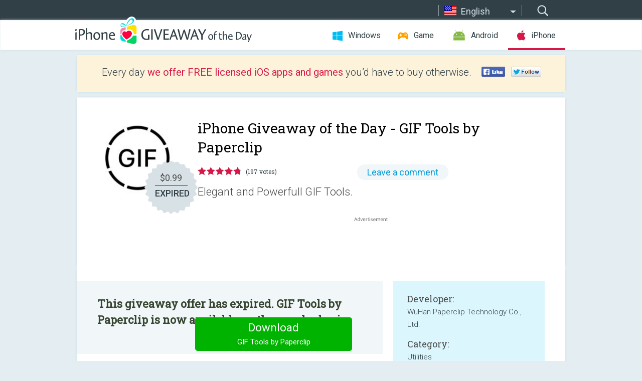

--- FILE ---
content_type: text/html; charset=utf-8
request_url: https://iphone.giveawayoftheday.com/gif-tools-by-paperclip/?lang=pt
body_size: 9101
content:
<!DOCTYPE html>
<!--[if lt IE 7]>      <html class="no-js ielt10 ielt9 ielt8 ielt7" lang="en"> <![endif]-->
<!--[if IE 7]>         <html class="no-js ie7 ielt10 ielt9 ielt8" lang="en"> <![endif]-->
<!--[if IE 8]>         <html class="no-js ie8 ielt10 ielt9" lang="en"> <![endif]-->
<!--[if IE 9]>         <html class="no-js ie9 ielt10" lang="en"> <![endif]-->
<!--[if gt IE 10]><!--> <html class="no-js" lang="en"> <!--<![endif]-->
<head>
        <script async src="https://www.googletagmanager.com/gtag/js?id=G-44PBBK4D75"></script>
    <script>
        window.dataLayer = window.dataLayer || [];
        function gtag(){dataLayer.push(arguments);}
        gtag('js', new Date());

        gtag('config', 'G-44PBBK4D75');
    </script>
                            <meta http-equiv="Content-Type" content="text/html; charset=UTF-8" />
            <meta http-equiv="X-UA-Compatible" content="IE=edge">
            <meta name="viewport" content="width=device-width">
            <meta name="format-detection" content="telephone=no">
                        <meta name="google-site-verification" content="OwhU7A7rsA9zNesqQCgia5ZzgpEsOb6a7WOrwuYXIKQ" />
                    
    <meta name="description" content="Daily iOS Giveaway - Elegant and Powerfull GIF Tools.

1. Faster,      Leading up to 40X fater.
2. Smaller,    Up to 95%  smaller.
3. Better,      Better image quality based on same file size.
4. Efficient,  Extremly..." />
    <meta property="fb:app_id" content="200558050727877"/>
    <meta property="og:type" content="website"/>
    <meta property="og:url" content="https://iphone.giveawayoftheday.com/gif-tools-by-paperclip/"/>
    <meta property="og:title" content=""/>
    <meta property="og:site_name" content="Giveaway of the Day"/>
    <meta property="og:image" content="https://iphone.giveawayoftheday.com/wp-content/plugins/gotd_appstore_plugin/images/2021/12/1560048250_app_icon_big_1638423566.jpg"/>
    <meta property="og:description" content="Elegant and Powerfull GIF Tools.

1. Faster,      Leading up to 40X fater.
2. Smaller,    Up to 95%  smaller.
3. Better,      Better image quality based on same..."/>

    <meta property="twitter:card" content="summary_large_image" />
    <meta property="twitter:site" content="@GiveawayotDay" />
    <meta property="twitter:url" content="https://iphone.giveawayoftheday.com/gif-tools-by-paperclip/" />
    <meta property="twitter:title" content="GIF Tools by Paperclip" />
    <meta property="twitter:description" content="Elegant and Powerfull GIF Tools." />
    <meta property="twitter:image" content="https://iphone.giveawayoftheday.com/wp-content/plugins/gotd_appstore_plugin/images/1560048250_Screenshot_1638423566.jpg" />

                            <link rel="alternate" hreflang="en" href="https://iphone.giveawayoftheday.com/gif-tools-by-paperclip/" type="text/html" />
                                <link rel="alternate" hreflang="es" href="https://iphone.giveawayoftheday.com/gif-tools-by-paperclip/?lang=es" type="text/html" />
                                <link rel="alternate" hreflang="it" href="https://iphone.giveawayoftheday.com/gif-tools-by-paperclip/?lang=it" type="text/html" />
                                <link rel="alternate" hreflang="de" href="https://iphone.giveawayoftheday.com/gif-tools-by-paperclip/?lang=de" type="text/html" />
                                <link rel="alternate" hreflang="fr" href="https://iphone.giveawayoftheday.com/gif-tools-by-paperclip/?lang=fr" type="text/html" />
                                <link rel="alternate" hreflang="pt" href="https://iphone.giveawayoftheday.com/gif-tools-by-paperclip/?lang=pt-br" type="text/html" />
                                <link rel="alternate" hreflang="nl" href="https://iphone.giveawayoftheday.com/gif-tools-by-paperclip/?lang=nl" type="text/html" />
                                <link rel="alternate" hreflang="ru" href="https://iphone.giveawayoftheday.com/gif-tools-by-paperclip/?lang=ru" type="text/html" />
                                <link rel="alternate" hreflang="ja" href="https://iphone.giveawayoftheday.com/gif-tools-by-paperclip/?lang=ja" type="text/html" />
                                <link rel="alternate" hreflang="tr" href="https://iphone.giveawayoftheday.com/gif-tools-by-paperclip/?lang=tr" type="text/html" />
                                <link rel="alternate" hreflang="el" href="https://iphone.giveawayoftheday.com/gif-tools-by-paperclip/?lang=el" type="text/html" />
                                <link rel="alternate" hreflang="ro" href="https://iphone.giveawayoftheday.com/gif-tools-by-paperclip/?lang=ro" type="text/html" />
            
                 <link rel="stylesheet" href="https://iphone.giveawayoftheday.com/css/modal.css?v=1525361059" />
        
        <link href='https://fonts.googleapis.com/css?family=Roboto+Slab:400,300&amp;subset=latin' rel='stylesheet' type='text/css'>
        <link href='https://fonts.googleapis.com/css?family=Roboto:400,300,500,700,300italic&amp;subset=latin' rel='stylesheet' type='text/css'>
        <title>iPhone Giveaway of the Day - GIF Tools by Paperclip</title>
                    <link rel="stylesheet" href="https://iphone.giveawayoftheday.com/css/iphone/main.css?v=1553782962" />
                <link rel="shortcut icon" href="https://iphone.giveawayoftheday.com/images/favicon.ico" type="image/x-icon">
            <link rel="stylesheet" href="https://iphone.giveawayoftheday.com/css/iphone/post.css?v=1566991765" />
    <link rel="stylesheet" href="https://iphone.giveawayoftheday.com/css/remodal.css?v=1451286268" />
    <link rel="stylesheet" href="https://iphone.giveawayoftheday.com/css/remodal-default-theme.css?v=1451286268" />
    <link rel="stylesheet" href="https://iphone.giveawayoftheday.com/css/fancybox.css?v=1453363896" />
        <!--[if lte IE 8]><link href="https://iphone.giveawayoftheday.com/css/ie8.css" rel="stylesheet" type="text/css" /><![endif]-->
        <script type="text/javascript">
                                </script>
                            <script src="https://ajax.googleapis.com/ajax/libs/jquery/1.10.1/jquery.min.js"></script>
                        <script src="https://iphone.giveawayoftheday.com/js/plugins.js?v=1485935778"></script>
            <script src="https://iphone.giveawayoftheday.com/js/script.js?v=1710757379"></script>

            <script>
                var common_actions_settings = {
                    search_url: 'https://iphone.giveawayoftheday.com/',
                    is_ie9: 0,
                    fb_app_id: '200558050727877',
                    project: 'iphone',
                    locale: 'en',
                    safari_push: {
                        enabled: 0,
                        url: 'https://iphone.giveawayoftheday.com/safari_push',
                        website_uid: 'web.com.giveawayoftheday.www',
                        token_url: 'https://iphone.giveawayoftheday.com/safari_push/check-token',
                        enabled_subprojects: 0
                    }
                };
                jQuery(document).ready(function() {
                    common_actions.init(common_actions_settings);
                    achecker.init({
                        enabled: true,
                        from: 'gaotd_iphone',
                        is_mobile: false,
                        show_rest: false
                    });
                    away_bnr.init({
                        is_showed: false,
                        idle_interval: 3000,
                        enabled: 0
                    });
                });

                var text_counters = {hours: 'hours', mins: 'mins', secs: 'secs', days: 'days'};
            </script>

                    <script>
            jQuery(document).ready(function () {
                getTopCloseOnload();
                makeFixedCloseOnload();
                jQuery(window).scroll(function () {
                    makeFixedCloseOnload();
                })
            });

            function makeFixedCloseOnload() {
                var close_onload = jQuery('.close_onload');
                if (close_onload.length == 0) return;
                var s = jQuery(window).scrollTop() + 20;
                if (s > jQuery('.giveaway_day').offset().top && s != 0) {
                    close_onload.addClass('fixed_closed_onload');
                    close_onload.css('left', jQuery('.wrapper').offset().left - 100)
                    close_onload.css('top', 20)
                }
                else {
                    if (close_onload.hasClass('fixed_closed_onload')) {
                        getTopCloseOnload();
                    }
                    close_onload.removeClass('fixed_closed_onload');
                    close_onload.css('left', '-100px');

                }
            }

            function getTopCloseOnload() {
                var close_onload = jQuery('.close_onload');
                if (close_onload.length == 0) return;
                var top = 0;
                close_onload.css('top',0);
                jQuery('.slogan').each(function () {
                    top = parseInt(close_onload.css('top'));
                    var $this = jQuery(this);
                    var h = parseInt($this.outerHeight());
                    if ($this.css('display') != 'none' && h != 0) {
                        var margin_bottom = parseInt($this.css('margin-bottom'));
                        top = top + margin_bottom + h;
                    }
                    close_onload.css('top', top);
                })
            }
        </script>
        
    <script>
        check_user_lang.lang_redirect = function() {
            if (getCookie('lang') == 1) {
                return;
            }
            setCookie('lang', 1, {path: '/', expires: 24*60*60, domain: '.' + this.conf.domain});
            var lang_regex = new RegExp("[\\?&]lang=([^&#]*)");
            var cur_lang = lang_regex.exec(window.location.search);
            cur_lang = cur_lang ? cur_lang[1] : 'en';
            if (cur_lang != 'en') {
                return;
            }
            var lang_domain = 'en';
            var subdomains = JSON.parse(this.conf.subdomains_json);
            jQuery.each(subdomains, function(url, lang) {
                if (navigator.language == lang['code'] || navigator.language.indexOf(lang['code']+'-') >= 0) {
                    lang_domain = url;
                }
            });

            if (lang_domain == cur_lang) {
                return;
            }

            location.href = document.location.protocol + '//iphone.' + this.conf.domain + '/' + (this.conf.path ? this.conf.path + '/' : '') + '?lang='+lang_domain;
        };
        common_actions_settings.twitter_acc = 'https://twitter.com/iPhone_GOTD';
    </script>

    <script type="text/javascript">
        (function($) {
            $(function() {
                post_actions.resizePostBlock = function(e) {
                    var margin_top = $('.requirements').outerHeight() + 20;
                    if(!Modernizr.mq('(min-width: 1036px)')) {
                        margin_top = '';
                    }
                    $('.offers').css('margin-top', margin_top);
                };
                post_actions.updateRequirements = function(e) {
                    return;
                };
                post_actions.init({
                    post_id: 19177,
                    is_active: 0,
                    vote: {
                        send_url: '/ajax/posts/vote/add'
                    },
                    negative_form: {
                        url: '/ajax/posts/vote/negative-form'
                    },
                    last_comments: {
                        send_url: '/ajax/posts/other-comments'
                    },
                    error_no_reason_text: 'Please specify at least one reason',
                    error_no_description_text: 'Please, fill in the form below and describe the reason.'
                });
                comments_actions.init({
                    post_id: 19177,
                    lang_id: 1,
                    vote_url: '/ajax/comments/vote/add',
                    add_comment_url: '/ajax/comments/add',
                    reply_text: 'Reply',
                    cancel_text: 'Cancel',
                    no_fields_text: 'Required fields are empty',
                    fb_app_id: '200558050727877',
                    show_fb_comments: false,
                    lang: 'en',
                    fb_comm_url: '/ajax/comments/fb-event'
                });
                check_user_lang.init({
                    is_lang_redirect: 1,
                    subdomains_json: '{"en":{"code":"en","name":"English"},"es":{"code":"es","name":"Espa\u00f1ol"},"it":{"code":"it","name":"Italiano"},"de":{"code":"de","name":"Deutsch"},"fr":{"code":"fr","name":"Fran\u00e7ais"},"pt-br":{"code":"pt","name":"Portugu\u00eas"},"nl":{"code":"nl","name":"Nederlands"},"ru":{"code":"ru","name":"\u0420\u0443\u0441\u0441\u043a\u0438\u0439"},"ja":{"code":"ja","name":"\u65e5\u672c\u8a9e"},"tr":{"code":"tr","name":"T\u00fcrk\u00e7e"},"el":{"code":"el","name":"\u0395\u03bb\u03bb\u03b7\u03bd\u03b9\u03ba\u03ac"},"ro":{"code":"ro","name":"Rom\u00e2n\u0103"}}',
                    domain: 'giveawayoftheday.com',
                    path: 'gif-tools-by-paperclip'
                });
                                    downloadShareForm.fbInit('200558050727877');
                                var countdown_until = new Date('27 January 2026 08:00:00');
                gaotd_countdown.render('.giveaway_counter', countdown_until, text_counters);
                                                                                                                                                        //var download_link = 'https://mobile.informer.com/lp/446721';
                    $('.download_logging').click(function() {
                                                logging(4390);
                                            });
                
                                            });
        })(jQuery);

    </script>
    <script src="https://iphone.giveawayoftheday.com/js/jquery.fancybox.pack.js?v=1451286268"></script>
    <script>
        jQuery(document).ready(function() {
                jQuery(".screenshot_image").fancybox({
                    padding : 0,
                    centerOnScroll : true,
                    type : 'image',
                    openEffect	: 'elastic',
                    closeEffect	: 'elastic',
                    helpers : {
                        title : {type : 'outside'},
                        overlay: {locked: false}
                    },
                    'beforeLoad': function () {
                        if (window.addEventListener) {
                            window.addEventListener('DOMMouseScroll', wheel, false);
                        }
                        window.onmousewheel = document.onmousewheel = wheel;
                        var keys = [37, 38, 39, 40];
                        document.onkeydown = function (e) {
                            for (var i = keys.length; i--;) {
                                if (e.keyCode === keys[i]) {
                                    preventDefault(e);
                                    return;
                                }
                            }
                        };
                    },
                    'afterClose': function () {
                        if (window.removeEventListener) {
                            window.removeEventListener('DOMMouseScroll', wheel, false);
                        }
                        window.onmousewheel = document.onmousewheel = document.onkeydown = null;
                    }
                });
            }
        );
        /* fancybox no scroll helpers */

        function preventDefault(e) {
            e = e || window.event;
            if (e.preventDefault) e.preventDefault();
            e.returnValue = false;
        }

        function wheel(e) {
            preventDefault(e);
        }
    </script>
                                    <script  src="https://iphone.giveawayoftheday.com/widget.php?url=https%3A%2F%2Fiphone.giveawayoftheday.com%2Fgif-tools-by-paperclip%2F%3Flang%3Dpt"></script>
    </head>
<body class="past en">
<div class="st-container">
    <div class="st-pusher">
        <div class="top_head">
            <div class="width">
                <div class="header_search">
                    <div class="inputbox_wrap">
                        <input type="text" placeholder="Search" class="inputbox" />
                    </div>
                    <div class="submit_wrap">
                        <input type="submit" class="button" value="Search" />
                    </div>
                </div>
                                    <div class="header_lang">
                        <div class="curr_lang ieb">
                            <span class="en">English</span>
                        </div>
                        <ul class="menu languages">
                                                                                <li><a class="es" href="https://iphone.giveawayoftheday.com/gif-tools-by-paperclip/?lang=es" hreflang="es">Español</a></li>
                                                            <li><a class="it" href="https://iphone.giveawayoftheday.com/gif-tools-by-paperclip/?lang=it" hreflang="it">Italiano</a></li>
                                                            <li><a class="de" href="https://iphone.giveawayoftheday.com/gif-tools-by-paperclip/?lang=de" hreflang="de">Deutsch</a></li>
                                                            <li><a class="fr" href="https://iphone.giveawayoftheday.com/gif-tools-by-paperclip/?lang=fr" hreflang="fr">Français</a></li>
                                                            <li><a class="pt" href="https://iphone.giveawayoftheday.com/gif-tools-by-paperclip/?lang=pt-br" hreflang="pt">Português</a></li>
                                                            <li><a class="nl" href="https://iphone.giveawayoftheday.com/gif-tools-by-paperclip/?lang=nl" hreflang="nl">Nederlands</a></li>
                                                            <li><a class="ru" href="https://iphone.giveawayoftheday.com/gif-tools-by-paperclip/?lang=ru" hreflang="ru">Русский</a></li>
                                                            <li><a class="ja" href="https://iphone.giveawayoftheday.com/gif-tools-by-paperclip/?lang=ja" hreflang="ja">日本語</a></li>
                                                            <li><a class="tr" href="https://iphone.giveawayoftheday.com/gif-tools-by-paperclip/?lang=tr" hreflang="tr">Türkçe</a></li>
                                                            <li><a class="el" href="https://iphone.giveawayoftheday.com/gif-tools-by-paperclip/?lang=el" hreflang="el">Ελληνικά</a></li>
                                                            <li><a class="ro" href="https://iphone.giveawayoftheday.com/gif-tools-by-paperclip/?lang=ro" hreflang="ro">Română</a></li>
                                                </ul>
                    </div>
                            </div>
        </div>
        <div class="header cf">
            <div class="width">
                                    <div class="header_side">
                        <div class="header_nav_trig"></div>
                        <nav class="header_nav">
                            <ul class="menu">
                                <li class="w ">
                                    <a href="https://www.giveawayoftheday.com/">Windows</a>
                                </li>
                                <li class="g ">
                                    <a href="https://game.giveawayoftheday.com/">Game</a>
                                </li>
                                <li class="a ">
                                    <a href="https://android.giveawayoftheday.com/">Android</a>
                                </li>
                                <li class="i active">
                                    <a href="https://iphone.giveawayoftheday.com/">iPhone</a>
                                </li>
                            </ul>
                        </nav>
                                                    <div class="language">
                                <label>Your language:</label>
                                <select>
                                                            <option value="https://iphone.giveawayoftheday.com/gif-tools-by-paperclip/" selected>English</option>
                                <option value="https://iphone.giveawayoftheday.com/gif-tools-by-paperclip/?lang=es" >Español</option>
                                <option value="https://iphone.giveawayoftheday.com/gif-tools-by-paperclip/?lang=it" >Italiano</option>
                                <option value="https://iphone.giveawayoftheday.com/gif-tools-by-paperclip/?lang=de" >Deutsch</option>
                                <option value="https://iphone.giveawayoftheday.com/gif-tools-by-paperclip/?lang=fr" >Français</option>
                                <option value="https://iphone.giveawayoftheday.com/gif-tools-by-paperclip/?lang=pt-br" >Português</option>
                                <option value="https://iphone.giveawayoftheday.com/gif-tools-by-paperclip/?lang=nl" >Nederlands</option>
                                <option value="https://iphone.giveawayoftheday.com/gif-tools-by-paperclip/?lang=ru" >Русский</option>
                                <option value="https://iphone.giveawayoftheday.com/gif-tools-by-paperclip/?lang=ja" >日本語</option>
                                <option value="https://iphone.giveawayoftheday.com/gif-tools-by-paperclip/?lang=tr" >Türkçe</option>
                                <option value="https://iphone.giveawayoftheday.com/gif-tools-by-paperclip/?lang=el" >Ελληνικά</option>
                                <option value="https://iphone.giveawayoftheday.com/gif-tools-by-paperclip/?lang=ro" >Română</option>
                                            </select>
                                <span>&#9660;</span>
                            </div>
                                            </div>
                    <a href="https://iphone.giveawayoftheday.com/" class="header_logo"></a>
                                                </div>
        </div><!-- .header-->

                <div class="modal" style="display: none;" id="modal_chrome_notif">
    <div class="modal_bg"></div>
    <div class="wrapper_modal modal_notification">
        <div class="table-cell">
            <div class="block_push p">
                <a href="#" class="close_btn" id="close_btn_modal_chrome"></a>
                <p>
                    Never miss all the cool giveaways:<br>
                    get notifications in your browser!
                </p>
                <div class="button_wrapper">
                    <a href="#" class="grey btn" id="no_btn_modal_chrome">No, thanks</a>
                    <a href="#" class="blue btn" id="yes_btn_modal_chrome">Yes, I'd like to</a>
                </div>
            </div>
                        </div>
    </div>
</div>
        <div class="wrapper width">
                        <div class="middle cf">
                    <div class="middle cf">
        <div class="col2 slogan jus">
    <p>Every day <b>we offer FREE licensed iOS apps and games</b> you’d have to buy otherwise.</p>

    <ul class="like_block_rendered">

        <li class="like_block_fb_c">
            <div class="like_block_fb" title="Like" onmousemove="common_actions.showSocialFbLikeButton(event)">
			</div>
        </li>
        <li class="like_block_tw_c">
            <div class="like_block_tw" title="Like" onmousemove="common_actions.showSocialTwLikeButton(event)">
			</div>
        </li>
    </ul>

</div>        <div class="col1 giveaway_day">
            <div class="giveaway_wrap cf">
                <div class="giveaway_img">
                    <img src="https://iphone.giveawayoftheday.com/wp-content/plugins/gotd_appstore_plugin/images/163/2021/12/1560048250_app_icon_big_1638423566.jpg" alt="GIF Tools by Paperclip Giveaway" >
                    <div class="giveaway_label">
                                                <a href="https://iphone.giveawayoftheday.com/download/?id=19177" class="label_link download_logging"></a>
                        <div class="old_price">
                            $0.99
                        </div>
                        <div class="free">
                                                            EXPIRED
                                                    </div>
                    </div>
                </div>
                <div class="over">
                    <div class="giveaway_title">
                        <h1>iPhone Giveaway of the Day&nbsp;- <span>GIF Tools by Paperclip</span></h1>
                    </div>
                    <div class="giveaway_info">
                        <div class="wrapper_stars">
                            <div class="fill_stars" style="width: 95.127%;"></div>
                        </div>
                        <span class="count">(197 votes)</span>
                            <span class="wrap_count">
        <a href="#comments">
                            Leave a comment                    </a>
    </span>

                    </div>
                    <div class="giveaway_descr"> Elegant and Powerfull GIF Tools.</div>
                                        <a href="https://iphone.giveawayoftheday.com/download/?id=19177" class="second_btn download_logging"><span class="old_price">$0.99</span>
                                                    EXPIRED
                                            </a>
                </div>
                <div class="top_ab aa-728">
                    <script async src="//pagead2.googlesyndication.com/pagead/js/adsbygoogle.js"></script>
        <!-- GOTD iPhone Responsive / Product Page ATF -->
        <ins class="adsbygoogle a_block_top"
             style="display:block"
             data-ad-client="ca-pub-5954465348452390"
             data-ad-slot="5517519067"
             data-ad-format="fluid"></ins>
        <script>
            (adsbygoogle = window.adsbygoogle || []).push({});
        </script>
    </div>
            </div>
        </div>

        

        <div class="col1 wrap_content">
            <div class="left_col">
                                <div class="col2-1 col-r timer">
                    <div class="left">
                        <p><b>This giveaway offer has expired. GIF Tools by Paperclip  is now available on the regular basis.</b></p>
                    </div>
                    <div class="wrap_links">
                                                <a href="https://iphone.giveawayoftheday.com/download/?id=19177" class="download_btn download_logging" target="_blank">Download <span>GIF Tools by Paperclip</span></a>
                    </div>
                </div>
                                <div class="wrapper_screens">
                                            <a rel="gallery" class="screenshot_image" href="https://iphone.giveawayoftheday.com/wp-content/plugins/gotd_appstore_plugin/images/1560048250_Screenshot_1638423566.jpg"><img src="https://iphone.giveawayoftheday.com/wp-content/plugins/gotd_appstore_plugin/images/1560048250_Screenshot_1638423566.jpg" alt="" /></a>
                                            <a rel="gallery" class="screenshot_image" href="https://iphone.giveawayoftheday.com/wp-content/plugins/gotd_appstore_plugin/images/1560048250_Screenshot_1638423569.jpg"><img src="https://iphone.giveawayoftheday.com/wp-content/plugins/gotd_appstore_plugin/images/1560048250_Screenshot_1638423569.jpg" alt="" /></a>
                                            <a rel="gallery" class="screenshot_image" href="https://iphone.giveawayoftheday.com/wp-content/plugins/gotd_appstore_plugin/images/1560048250_Screenshot_1638423572.jpg"><img src="https://iphone.giveawayoftheday.com/wp-content/plugins/gotd_appstore_plugin/images/1560048250_Screenshot_1638423572.jpg" alt="" /></a>
                                            <a rel="gallery" class="screenshot_image" href="https://iphone.giveawayoftheday.com/wp-content/plugins/gotd_appstore_plugin/images/1560048250_Screenshot_1638423575.jpg"><img src="https://iphone.giveawayoftheday.com/wp-content/plugins/gotd_appstore_plugin/images/1560048250_Screenshot_1638423575.jpg" alt="" /></a>
                                            <a rel="gallery" class="screenshot_image" href="https://iphone.giveawayoftheday.com/wp-content/plugins/gotd_appstore_plugin/images/1560048250_Screenshot_1638423578.jpg"><img src="https://iphone.giveawayoftheday.com/wp-content/plugins/gotd_appstore_plugin/images/1560048250_Screenshot_1638423578.jpg" alt="" /></a>
                                            <a rel="gallery" class="screenshot_image" href="https://iphone.giveawayoftheday.com/wp-content/plugins/gotd_appstore_plugin/images/1560048250_Screenshot_1638423581.jpg"><img src="https://iphone.giveawayoftheday.com/wp-content/plugins/gotd_appstore_plugin/images/1560048250_Screenshot_1638423581.jpg" alt="" /></a>
                                            <a rel="gallery" class="screenshot_image" href="https://iphone.giveawayoftheday.com/wp-content/plugins/gotd_appstore_plugin/images/1560048250_Screenshot_1638423584.jpg"><img src="https://iphone.giveawayoftheday.com/wp-content/plugins/gotd_appstore_plugin/images/1560048250_Screenshot_1638423584.jpg" alt="" /></a>
                                    </div>
                <div class="col1 prog_descr">
                    <div class="center_ab aa-300">
                    <script async src="//pagead2.googlesyndication.com/pagead/js/adsbygoogle.js"></script>
        <!-- GOTD iPhone Responsive / Product Page BTF -->
        <ins class="adsbygoogle a_block_center"
             style="display:block"
             data-ad-client="ca-pub-5954465348452390"
             data-ad-slot="9947718664"
             data-ad-format="fluid"></ins>
        <script>
            (adsbygoogle = window.adsbygoogle || []).push({});
        </script>
    </div>
                    <p>Elegant and Powerfull GIF Tools.</p>
<p>1. Faster,      Leading up to 40X fater.<br />
2. Smaller,    Up to 95%  smaller.<br />
3. Better,      Better image quality based on same file size.<br />
4. Efficient,  Extremly optimized resource usage, and more energy-efficient.</p>
<p>Support Dark Mode.</p>
<p>Support: </p>
<p>* Video To GIF<br />
* LivePhoto To GIF<br />
* GIF To Video</p>
<p>Contact us: support@paperclipglobal.com</p>
<p>View our services:<br />
Terms of Service: https://www.paperclipglobal.com/giftools/termsofservice.html<br />
Privacy Policy: https://www.paperclipglobal.com/giftools/privacypolicy.html</p>

                </div>

                <div class="col2-2 col-r requirements">
                    <h3>Developer:</h3>
                                        <p>WuHan Paperclip Technology Co., Ltd.</p>
                    <h3>Category:</h3>
                    <p>Utilities</p>
                    <h3>Version:</h3>
                    <p>1.4.1</p>
                    <h3>Size:</h3>
                    <p>44.62 MB</p>
                    <h3>Rated:</h3>
                    <p>4+</p>
                    <h3>Languages:</h3>
                    <p>English, Chinese</p>
                    <h3>Compatibility:</h3>
                    <p>iPhone, iPad</p>
                </div>

                <div class="col1 comments  no-fb-com" id="comment_conteiner">
    <div class="wrap_comments" id="comments">

        <h2>Comments on GIF Tools by Paperclip</h2>

        
        
                <div class="wrap_form">
            <div>
                                                <div class="comments_error pink"></div>
                                <form method="post" id="comment_form">
                    <input type="hidden" name="parent" value="0" id="comment_parent">
                    <input type="hidden" name="reply" value="0" id="comment_reply">
                    <div class="top_wrap first">
                        <input type="text" name="name" placeholder="Name*" value="">
                    </div>
                    <div class="top_wrap second">
                        <input type="text" name="email" placeholder="E-mail* (will not be published)" value="">
                    </div>
                                        <textarea name="content" placeholder="Add a comment..."></textarea>

                    <div class="comments-replies-notice">
                        <input type="checkbox" id="replies_notice" name="replies_notice" value="1" class="custom-checkbox" checked>
                        <label for="replies_notice" class="custom-checkbox">
                            Notify me of replies from other users.
                        </label>
                    </div>

                       
                    <div id="googlerecaptcha" style="margin-bottom:20px; display: none;"></div>
                    <script src="https://www.google.com/recaptcha/api.js?hl=en&render=explicit" async defer></script>
                    <script type="text/javascript">                 
                    var renderRecaptcha = function() {
                            grecaptcha.render('googlerecaptcha', {
                              'sitekey' : ''
                            });
                          };    
                    </script>                                        
                                           
                    <input type="submit" value="Comment">
                    <div class="comment_form_loading"></div>
                </form>
                            </div>
        </div>
                
                            

                
        <div id="comments_container">
                    </div>
        
        
          

            </div>

    </div>
            </div>
            <div class="right_col">
                <div class="col2 offers">
                            <div id="giveaway_termswidget"></div>
                        <div class="col2-2 col-r download download_win ">
                                                        <span class="lbl"><span class="light_blue">Windows</span> Giveaway of the Day</span>
                            <div>
                                <div class="giveaway_img">
                                    <img src="https://giveawayoftheday.com/wp-content/uploads/2025/08/e6f7fd285da1f906c67d29cdf5fec1d7.png" class="icon120" alt="">
                                    <div class="giveaway_label">
                                        <a href="https://www.giveawayoftheday.com/falco-icon-studio/" class="label_link"></a>
                                        <div class="old_price">$5.00</div>
                                        <div class="free">
                                                                                            <span class="big">free</span> today
                                                                                    </div>
                                    </div>
                                </div>
                                <div class="over">
                                    <div class="giveaway_title">
                                        <a href="https://www.giveawayoftheday.com/falco-icon-studio/">Falco Icon Studio 8.3</a>
                                    </div>
                                    <div class="giveaway_descr">Manage, export, edit and create your own eye-catching, professional icons!</div>
                                </div>
                                <div class="giveaway_counter"></div>
                                <div class="giveaway_buttons">
                                    <a href="https://www.giveawayoftheday.com/falco-icon-studio/" class="proceed">Proceed to download page</a>
                                </div>
                            </div>
                                                    </div>
                </div>
            </div>
        </div>
    </div>

            <div class="col1 wrap_goto">
                            <a href="https://iphone.giveawayoftheday.com/igrazia/" class="link_prev">&#171;&nbsp;iGrazia</a>
                                        <a href="https://iphone.giveawayoftheday.com/deaf-mute-communication-helper/" class="link_next">Deaf-Mute Communication Helper&nbsp;&#187;</a>
                    </div>
    
    <div data-remodal-id="modal">
        <button data-remodal-action="close" class="remodal-close"></button>
        <div id="remodal-content"></div>
    </div>

                               </div><!-- .middle-->
            <div class="footer cf">
                    <nav class="footer_nav">
        <ul class="menu jus">
            <li><a href="https://iphone.giveawayoftheday.com/">Home</a></li>
            <li><a href="https://iphone.giveawayoftheday.com/submit-your-app/">For Developers</a></li>
            <li><a href="#" class="call_subscribe_form">Subscribe</a></li>
            <li><a href="https://www.giveawayoftheday.com/about/contact/">Contact</a></li>
            <li><a href="https://www.giveawayoftheday.com/forums/">Forums</a></li>
            <li><a href="https://blog.giveawayoftheday.com/">Blog</a></li>
        </ul>
    </nav>
    <div class="row">
        <div class="col2 social">
            <ul class="menu menu_rss">
                <li><a href="https://iphone.giveawayoftheday.com/feed/" class="rss ieb">RSS Feed</a></li>
                <li><a href="https://iphone.giveawayoftheday.com/comments/feed/" class="rss ieb">RSS Comments Feed</a></li>
            </ul>
            <ul class="menu menu_social">
                <li><a href="https://www.facebook.com/giveawayotday/" class="fb ieb">Follow us on Facebook</a></li>
            </ul>
        </div>
        <div class="col1 copyright">
            <p>&copy; 2006 - 2026 <a href="https://www.giveawayoftheday.com/">giveawayoftheday.com</a>. <span>All rights reserved.</span> Patent Pending.</p>
        </div>
    </div>
            </div><!-- .footer -->
        </div><!-- .wrapper -->
    </div>
</div>
        <script type="text/javascript">
    document.write("<img src='https://www.giveawayoftheday.com/log.php?id=2968,4455,7241,7247&r=" + Math.round(100000 * Math.random()) + "' class='absolute'/>");
</script>
    <script>
        (function($) {
            $(function() {
                subscribe_popup_form.init({
                    form_url: '/posts/mailing/subscribe?lang=en',
                    subscribe: {url: '/ajax/posts/mailing/subscribe'}
                });
            });
        })(jQuery);
    </script>
</body>
</html>


--- FILE ---
content_type: text/html; charset=utf-8
request_url: https://www.google.com/recaptcha/api2/aframe
body_size: -86
content:
<!DOCTYPE HTML><html><head><meta http-equiv="content-type" content="text/html; charset=UTF-8"></head><body><script nonce="lYqrkftIM5hqySeJD3My0A">/** Anti-fraud and anti-abuse applications only. See google.com/recaptcha */ try{var clients={'sodar':'https://pagead2.googlesyndication.com/pagead/sodar?'};window.addEventListener("message",function(a){try{if(a.source===window.parent){var b=JSON.parse(a.data);var c=clients[b['id']];if(c){var d=document.createElement('img');d.src=c+b['params']+'&rc='+(localStorage.getItem("rc::a")?sessionStorage.getItem("rc::b"):"");window.document.body.appendChild(d);sessionStorage.setItem("rc::e",parseInt(sessionStorage.getItem("rc::e")||0)+1);localStorage.setItem("rc::h",'1769490195556');}}}catch(b){}});window.parent.postMessage("_grecaptcha_ready", "*");}catch(b){}</script></body></html>

--- FILE ---
content_type: text/css; charset=utf-8
request_url: https://iphone.giveawayoftheday.com/css/remodal-default-theme.css?v=1451286268
body_size: 889
content:
/*
 *  Remodal - v1.0.2
 *  Responsive, lightweight, fast, synchronized with CSS animations, fully customizable modal window plugin with declarative configuration and hash tracking.
 *  http://vodkabears.github.io/remodal/
 *
 *  Made by Ilya Makarov
 *  Under MIT License
 */

/* ==========================================================================
   Remodal's default mobile first theme
   ========================================================================== */

/* Default theme styles for the background */

.remodal-bg.remodal-is-opening,
.remodal-bg.remodal-is-opened {
  -webkit-filter: blur(3px);
  filter: blur(3px);
}

/* Default theme styles of the overlay */

.remodal-overlay.remodal-is-opening,
.remodal-overlay.remodal-is-closing {
  -webkit-animation-fill-mode: forwards;
  animation-fill-mode: forwards;
}

.remodal-overlay.remodal-is-opening {
  -webkit-animation: remodal-overlay-opening-keyframes 0.3s;
  animation: remodal-overlay-opening-keyframes 0.3s;
}

.remodal-overlay.remodal-is-closing {
  -webkit-animation: remodal-overlay-closing-keyframes 0.3s;
  animation: remodal-overlay-closing-keyframes 0.3s;
}

/* Default theme styles of the wrapper */


/* Default theme styles of the modal dialog */

.remodal {
  -webkit-transform: translate3d(0, 0, 0);
  transform: translate3d(0, 0, 0);
}

.remodal.remodal-is-opening,
.remodal.remodal-is-closing {
  -webkit-animation-fill-mode: forwards;
  animation-fill-mode: forwards;
}

.remodal.remodal-is-opening {
  -webkit-animation: remodal-opening-keyframes 0.3s;
  animation: remodal-opening-keyframes 0.3s;
}

.remodal.remodal-is-closing {
  -webkit-animation: remodal-closing-keyframes 0.3s;
  animation: remodal-closing-keyframes 0.3s;
}

/* Vertical align of the modal dialog */

.remodal,
.remodal-wrapper:after {
  vertical-align: middle;
}

/* Remove inner padding and border in Firefox 4+ for the button tag. */

.remodal-confirm::-moz-focus-inner,
.remodal-cancel::-moz-focus-inner {
  padding: 0;

  border: 0;
}

/* Keyframes
   ========================================================================== */

@-webkit-keyframes remodal-opening-keyframes {
  from {
    -webkit-transform: scale(1.05);
    transform: scale(1.05);

    opacity: 0;
  }
  to {
    -webkit-transform: none;
    transform: none;

    opacity: 1;
  }
}

@keyframes remodal-opening-keyframes {
  from {
    -webkit-transform: scale(1.05);
    transform: scale(1.05);

    opacity: 0;
  }
  to {
    -webkit-transform: none;
    transform: none;

    opacity: 1;
  }
}

@-webkit-keyframes remodal-closing-keyframes {
  from {
    -webkit-transform: scale(1);
    transform: scale(1);

    opacity: 1;
  }
  to {
    -webkit-transform: scale(0.95);
    transform: scale(0.95);

    opacity: 0;
  }
}

@keyframes remodal-closing-keyframes {
  from {
    -webkit-transform: scale(1);
    transform: scale(1);

    opacity: 1;
  }
  to {
    -webkit-transform: scale(0.95);
    transform: scale(0.95);

    opacity: 0;
  }
}

@-webkit-keyframes remodal-overlay-opening-keyframes {
  from {
    opacity: 0;
  }
  to {
    opacity: 1;
  }
}

@keyframes remodal-overlay-opening-keyframes {
  from {
    opacity: 0;
  }
  to {
    opacity: 1;
  }
}

@-webkit-keyframes remodal-overlay-closing-keyframes {
  from {
    opacity: 1;
  }
  to {
    opacity: 0;
  }
}

@keyframes remodal-overlay-closing-keyframes {
  from {
    opacity: 1;
  }
  to {
    opacity: 0;
  }
}

/* IE8
   ========================================================================== */

.lt-ie9 .remodal-overlay {
  background: #2b2e38;
}

.lt-ie9 .remodal {
  width: 700px;
}


--- FILE ---
content_type: application/x-javascript; charset=utf-8
request_url: https://connect.facebook.net/en_US/sdk.js?_=1769490192833
body_size: 928
content:
/*1769490193,,JIT Construction: v1032487940,en_US*/

/**
 * Copyright (c) 2017-present, Facebook, Inc. All rights reserved.
 *
 * You are hereby granted a non-exclusive, worldwide, royalty-free license to use,
 * copy, modify, and distribute this software in source code or binary form for use
 * in connection with the web services and APIs provided by Facebook.
 *
 * As with any software that integrates with the Facebook platform, your use of
 * this software is subject to the Facebook Platform Policy
 * [http://developers.facebook.com/policy/]. This copyright notice shall be
 * included in all copies or substantial portions of the software.
 *
 * THE SOFTWARE IS PROVIDED "AS IS", WITHOUT WARRANTY OF ANY KIND, EXPRESS OR
 * IMPLIED, INCLUDING BUT NOT LIMITED TO THE WARRANTIES OF MERCHANTABILITY, FITNESS
 * FOR A PARTICULAR PURPOSE AND NONINFRINGEMENT. IN NO EVENT SHALL THE AUTHORS OR
 * COPYRIGHT HOLDERS BE LIABLE FOR ANY CLAIM, DAMAGES OR OTHER LIABILITY, WHETHER
 * IN AN ACTION OF CONTRACT, TORT OR OTHERWISE, ARISING FROM, OUT OF OR IN
 * CONNECTION WITH THE SOFTWARE OR THE USE OR OTHER DEALINGS IN THE SOFTWARE.
 */
(function _(e,t,n,r,o){var a=window.console;if(a&&Math.floor(new Date().getTime()/1e3)-t>10080*60&&a.warn("The Facebook JSSDK is more than 7 days old."),!window[n]&&window.JSON){for(var i=window[n]={__buffer:{replay:function(){for(var e=this,t=function(){var t=window[n];e.calls[r][0].split(".").forEach(function(e){return t=t[e]}),t.apply(null,e.calls[r][1])},r=0;r<this.calls.length;r++)t();this.calls=[]},calls:[],opts:null},getUserID:function(){return""},getAuthResponse:function(){return null},getAccessToken:function(){return null},init:function(e){i.__buffer.opts=e}},l=0;l<r.length;l++){var s=r[l];if(!(s in i)){for(var u=s.split("."),c=u.pop(),d=i,m=0;m<u.length;m++)d=d[u[m]]||(d[u[m]]={});d[c]=(function(e){if(e!=="init")return function(){i.__buffer.calls.push([e,Array.prototype.slice.call(arguments)])}})(s)}}var p=document.createElement("script");p.src=e,p.async=!0,o&&(p.crossOrigin="anonymous");var f=document.getElementsByTagName("script")[0];f.parentNode&&f.parentNode.insertBefore(p,f)}})("https:\/\/connect.facebook.net\/en_US\/sdk.js?hash=b0c98bd834862946f84799c50a003db4", 1769490193, "FB", ["AppEvents.EventNames","AppEvents.ParameterNames","AppEvents.activateApp","AppEvents.clearAppVersion","AppEvents.clearUserID","AppEvents.getAppVersion","AppEvents.getUserID","AppEvents.logEvent","AppEvents.logPageView","AppEvents.logPurchase","AppEvents.setAppVersion","AppEvents.setUserID","AppEvents.updateUserProperties","Canvas.Plugin.showPluginElement","Canvas.Plugin.hidePluginElement","Canvas.Prefetcher.addStaticResource","Canvas.Prefetcher.setCollectionMode","Canvas.getPageInfo","Canvas.scrollTo","Canvas.setAutoGrow","Canvas.setDoneLoading","Canvas.setSize","Canvas.setUrlHandler","Canvas.startTimer","Canvas.stopTimer","Event.subscribe","Event.unsubscribe","XFBML.parse","addFriend","api","getAccessToken","getAuthResponse","getLoginStatus","getUserID","init","login","logout","publish","share","ui"], true);